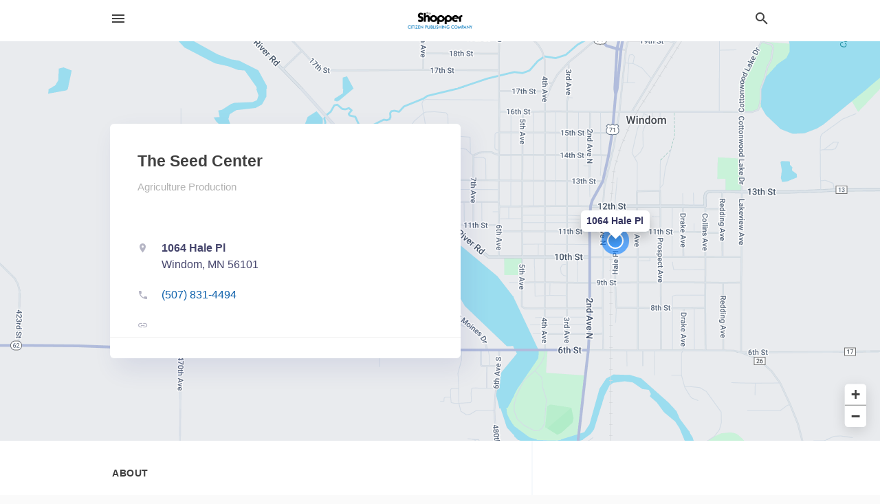

--- FILE ---
content_type: text/html; charset=utf-8
request_url: https://local.windomnews.com/windom-mn/the-seed-center-507-831-4494
body_size: 7367
content:
<!DOCTYPE html>
<html lang="en" data-acm-directory="false">
  <head>
    <meta charset="utf-8">
    <meta name="viewport" content="initial-scale=1, width=device-width" />
    <!-- PWA Meta Tags -->
    <meta name="apple-mobile-web-app-capable" content="yes">
    <meta name="apple-mobile-web-app-status-bar-style" content="black-translucent">
    <meta name="apple-mobile-web-app-title" content="The Seed Center - Cottonwood County Citizen">
    <link rel="apple-touch-icon" href="/directory-favicon.ico" />
    <!-- Primary Meta Tags -->
    <title>The Seed Center - Cottonwood County Citizen</title>
    <meta name="title" content="The Seed Center - Cottonwood County Citizen">
    <meta name="description" content="Lawn and Garden Supplies in 1064 Hale Pl, Windom, MN 56101">
    <link rel="shortcut icon" href="/directory-favicon.ico" />
    <meta itemprop="image" content="https://fbcdn.net/static_map.php?size=600x314&amp;zoom=16&amp;markers=43.8673%2C-95.1133&amp;scale=2">

    <!-- Open Graph / Facebook -->
    <meta property="og:url" content="https://local.windomnews.com/windom-mn/the-seed-center-507-831-4494">
    <meta property="og:type" content="website">
    <meta property="og:title" content="The Seed Center - Cottonwood County Citizen">
    <meta property="og:description" content="Lawn and Garden Supplies in 1064 Hale Pl, Windom, MN 56101">
    <meta property="og:image" content="https://fbcdn.net/static_map.php?size=600x314&amp;zoom=16&amp;markers=43.8673%2C-95.1133&amp;scale=2">

    <!-- Twitter -->
    <meta property="twitter:url" content="https://local.windomnews.com/windom-mn/the-seed-center-507-831-4494">
    <meta property="twitter:title" content="The Seed Center - Cottonwood County Citizen">
    <meta property="twitter:description" content="Lawn and Garden Supplies in 1064 Hale Pl, Windom, MN 56101">
    <meta property="twitter:image" content="https://fbcdn.net/static_map.php?size=600x314&amp;zoom=16&amp;markers=43.8673%2C-95.1133&amp;scale=2">
    <meta property="twitter:card" content="summary_large_image">


    <!-- Google Search Console -->
      <meta name="google-site-verification" content="LkBScOigfOjMNMg3diXQ2BGba3CVRcDDQ5QqQ2qDtqk" />


    <!-- Other Assets -->
      <link rel="stylesheet" href="https://unpkg.com/leaflet@1.6.0/dist/leaflet.css" integrity="sha512-xwE/Az9zrjBIphAcBb3F6JVqxf46+CDLwfLMHloNu6KEQCAWi6HcDUbeOfBIptF7tcCzusKFjFw2yuvEpDL9wQ==" crossorigin=""/>


    <!-- Google Analytics -->

    <link rel="stylesheet" media="screen" href="/assets/directory/index-625ebbc43c213a1a95e97871809bb1c7c764b7e3acf9db3a90d549597404474f.css" />
      <style>

body.embed #content.embed-content .hero-map { background: #4FA046 !important; } 
body.embed #content.embed-content .hero-map:before, body.embed #content.embed-content .hero-map:after { display: none !Important; } 

</style>

<meta name="google-site-verification" content="DW8jx-hrmJ7A6lcr6BO_9v2tw3_Er47XEOzOf3mVkcU" />


    <script>
//<![CDATA[

      const MESEARCH_KEY = "";

//]]>
</script>
      <script src="/assets/directory/resources/jquery.min-a4ef3f56a89b3569946388ef171b1858effcfc18c06695b3b9cab47996be4986.js"></script>
      <link rel="stylesheet" media="screen" href="/assets/directory/materialdesignicons.min-aafad1dc342d5f4be026ca0942dc89d427725af25326ef4881f30e8d40bffe7e.css" />
  </head>

  <body class="preload" data-theme="">


    <style>
      :root {
        --color-link-alt: #6772E5 !important;
      }
    </style>

    <div class="blocker-banner" id="blocker-banner" style="display: none;">
      <div class="blocker-banner-interior">
        <span class="icon mdi mdi-alert"></span>
        <div class="blocker-banner-title">We notice you're using an ad blocker.</div>
        <div class="blocker-banner-text">Since the purpose of this site is to display digital ads, please disable your ad blocker to prevent content from breaking.</div>
        <span class="close mdi mdi-close"></span>
      </div>
    </div>

    <div class="wrapper">
      <div class="header ">
  <div class="header-main">
    <div class="container ">
      <style>
  body {
    font-family: "Arial", sans-serif;
  }
</style>
<a class="logo" href=/ aria-label="Business logo clickable to go to the home page">
    <img src="https://assets.secure.ownlocal.com/img/logos/1864/original_logos.png?1473779865" alt="Cottonwood County Citizen">
</a>
<a class="mdi main-nav-item mdi-menu menu-container" aria-label="hamburger menu" aria-expanded="false" href="."></a>
<a class="mdi main-nav-item search-icon" style="right: 20px;left: auto;" href="." title="Search business collapsed">
  <svg class="magnify-icon" xmlns="http://www.w3.org/2000/svg" width="1em" height="1em" viewBox="0 0 24 24">
    <path fill="#404040" d="M9.5 3A6.5 6.5 0 0 1 16 9.5c0 1.61-.59 3.09-1.56 4.23l.27.27h.79l5 5l-1.5 1.5l-5-5v-.79l-.27-.27A6.52 6.52 0 0 1 9.5 16A6.5 6.5 0 0 1 3 9.5A6.5 6.5 0 0 1 9.5 3m0 2C7 5 5 7 5 9.5S7 14 9.5 14S14 12 14 9.5S12 5 9.5 5" />
  </svg>
  <svg class="ex-icon" xmlns="http://www.w3.org/2000/svg" width="1em" height="1em" viewBox="0 0 24 24">
    <path fill="#404040" d="M6.4 19L5 17.6l5.6-5.6L5 6.4L6.4 5l5.6 5.6L17.6 5L19 6.4L13.4 12l5.6 5.6l-1.4 1.4l-5.6-5.6z" />
  </svg>
</a>
<ul class="nav">
  <li><a href="/" aria-label="directory home"><span class="mdi mdi-home"></span><span>Directory Home</span></a></li>
  <li><a href="/shop-local" aria-label="shop local"><span class="mdi mdi-storefront"></span><span>Shop Local</span></a></li>
  <li>
    <li><a href="/ads" aria-label="printed ads"><span class="mdi mdi-newspaper"></span><span>Print Ads</span></a></li>
  <li><a href="/categories" aria-label="categories"><span class="mdi mdi-layers-outline"></span><span>Categories</span></a></li>
  <li>
    <a href="http://www.windomnews.com/"  aria-label="newspaper name">
      <span class="mdi mdi-home-outline"></span><span>Cottonwood County Citizen</span>
    </a>
  </li>
</ul>
<div class="header-search">
  <svg xmlns="http://www.w3.org/2000/svg" width="20px" height="20px" viewBox="0 2 25 25">
    <path fill="#404040" d="M9.5 3A6.5 6.5 0 0 1 16 9.5c0 1.61-.59 3.09-1.56 4.23l.27.27h.79l5 5l-1.5 1.5l-5-5v-.79l-.27-.27A6.52 6.52 0 0 1 9.5 16A6.5 6.5 0 0 1 3 9.5A6.5 6.5 0 0 1 9.5 3m0 2C7 5 5 7 5 9.5S7 14 9.5 14S14 12 14 9.5S12 5 9.5 5"></path>
  </svg>
    <form action="/businesses" accept-charset="UTF-8" method="get">
      <input class="search-box" autocomplete="off" type="text" placeholder="Search for businesses" name="q" value="" />
</form></div>

    </div>
  </div>
</div>


      <link rel="stylesheet" media="screen" href="/assets/directory/businesses/show-fbc44c6343d6b3cf3e3d0ef3bc1e7f516fb2f6a27334b31be8b1d57b633d1901.css" />

<div id="details_business_entity" itemscope itemtype="http://schema.org/LocalBusiness" class="page" data-entity-id=66743938 data-entity-type="business" data-controller="businesses" data-action="show">
    <div class="map-hero">
  <div class="map" id="map"></div>
  <div class="container">
    <div class="business-info">
      <div class="business-info-header">
        <h1 itemprop="name">The Seed Center</h1>
        <p>
            <a href="/categories/agriculture/agriculture-production">
              Agriculture Production
            </a>
        </p>
      </div>

      <div class="contact-info">

          <a itemprop="address" itemscope itemtype="http://schema.org/PostalAddress" class="contact-info-block directions-block interaction-tracker"
            title="Get directions" target="_blank" href="https://maps.google.com?daddr=1064+Hale+Pl+Windom+MN+56101"
            data-publisher-id=1855 data-business-id=66743938 data-interaction-type="a" data-env=production
          >
            <span class="mdi mdi-map-marker"></span>
            <span itemprop="streetAddress">
              <span class="text strong">1064 Hale Pl</span>
              <span class="text weak" style="color: inherit;">Windom, MN 56101</span>
            </span>
            <span class="guide mdi mdi-directions"></span>
          </a>

          <a class="contact-info-block phone-block interaction-tracker" title="Call Phone Number" target="_blank"
            href="tel:(507) 831-4494" data-publisher-id=1855 data-business-id=66743938 data-interaction-type="p" 
            data-env=production
          >
            <span class="mdi mdi-phone"></span>
            <span itemprop="telephone" class="text">(507) 831-4494</span>
            <span class="guide mdi mdi-phone-outgoing"></span>
          </a>

          <a itemprop="url" class="contact-info-block website-block interaction-tracker" title="Open website in a new tab"
            target="_blank" href="" 
            data-publisher-id=1855 data-business-id=66743938 data-interaction-type="w" data-env=production
          >
            <span class="mdi mdi-link"></span>
            <span class="text"></span>
            <span class="guide mdi mdi-open-in-new"></span>
          </a>

      </div>

      <div class="social-icons">
                              </div>
    </div>
  </div>
</div>

<script src="//unpkg.com/leaflet@1.6.0/dist/leaflet.js"></script>

<script>
//<![CDATA[

  // Load Map
  var latitude = "43.8673";
  var longitude = "-95.1133";
  var address = "1064 Hale Pl";

  var coordinates = [latitude, longitude];
  var map = L.map('map').setView(coordinates, 15);
  L.tileLayer("https://mt0.google.com/vt/lyrs=m&hl=en&x={x}&y={y}&z={z}&s=Ga&scale=2&apistyle=s.t:33|s.e:l.i|p.v:off,s.t:5|s.e:g|p.c:%23ffe7e9ec,s.t:49|s.e:g.f|p.c:%23ffa9b5d8,s.t:49|s.e:g.s|p.v:off,s.t:4|s.e:l.t.f|p.c:%23ff97b9cd,s.t:0|s.e:l.i|p.s:-100,s.t:82|s.e:g.s|p.c:%23ff000000,,s.t:2|s.e:l|p.v:off,s.t:4|s.e:l|p.v:off,s.t:20|s.e:l|p.v:off", {
      maxZoom: 18
  }).addTo(map);
  var myIcon = L.divIcon({className: "map-marker"});
    L.marker(coordinates, {icon: myIcon}).addTo(map).bindPopup(address).openPopup(); 
  map.scrollWheelZoom.disable();

//]]>
</script>
    <div class="columns">
  <div class="column left-column">
      <div class="block">
        <div class="block-interior">
          <h3>
              About
          </h3>
              <p>The Seed Center offers seeds and products and supplies for agricultural production in Windom, Minnesota.</p>
        </div>
      </div>
  </div>
  <div class="column right-column">
    <div class="block">
      <div class="block-interior">


      </div>
    </div>
  </div>
  <div class="clear"></div>
</div>


<script>
//<![CDATA[


  // Business hours
    businessHours = [
      ["Monday"],
      ["Tuesday"],
      ["Wednesday"],
      ["Thursday"],
      ["Friday"],
      ["Saturday"],
      ["Sunday"]
    ];

    var dayNames = [
      [businessHours[0][0], convertTo24Hours(businessHours[0][1]), convertTo24Hours(businessHours[0][2])],
      [businessHours[1][0], convertTo24Hours(businessHours[1][1]), convertTo24Hours(businessHours[1][2])],
      [businessHours[2][0], convertTo24Hours(businessHours[2][1]), convertTo24Hours(businessHours[2][2])],
      [businessHours[3][0], convertTo24Hours(businessHours[3][1]), convertTo24Hours(businessHours[3][2])],
      [businessHours[4][0], convertTo24Hours(businessHours[4][1]), convertTo24Hours(businessHours[4][2])],
      [businessHours[5][0], convertTo24Hours(businessHours[5][1]), convertTo24Hours(businessHours[5][2])],
      [businessHours[6][0], convertTo24Hours(businessHours[6][1]), convertTo24Hours(businessHours[6][2])]
    ];

    let bzDays = []
    for (var i = 0; i < dayNames.length; i++) {
      // Logic to bzs when open hour starts one day but the close hour finishe the next day
      if ((dayNames[i][1] > dayNames[i][2]) && dayNames[i][2] != 0 && dayNames[i][1] != 'open' && dayNames[i][2] != 'open') {
        bzDays.push([dayNames[i][0], dayNames[i][1], 23.59, false ])
        bzDays.push([dayNames[i+1][0], 0, dayNames[i][2], true])
      } else {
        if (dayNames[i][2] == 0) {
          bzDays.push([dayNames[i][0], dayNames[i][1], 23.59, false])
        }
        else if(dayNames[i][1] == 'open' || dayNames[i][2] == 'open') {
          bzDays.push([dayNames[i][0], 'open', 'open', false])
        } else {
          bzDays.push([dayNames[i][0], dayNames[i][1], dayNames[i][2], false])
        }
      }
    }

    $("ul.hours li").each(function(index) {

      if (businessHours[index][0]) {
        day = businessHours[index][0];
        $("#"+day.toLowerCase()).text(day);
      }

      if (businessHours[index][1] && businessHours[index][2]) {
        $(this).children("span.time").text(businessHours[index][1] + " – " + businessHours[index][2]);      
      } else if (businessHours[index][1] == "Open 24 hours") {
        $(this).children("span.time").text("Open 24 hours");
      } else if (businessHours[index][1] == "By appointment") {
        $(this).children("span.time").text("Appointment Only");
      } else if (businessHours[index][1] == undefined && businessHours[index][2] == undefined) {
        $(this).children("span.time").text("-");
      } else {
        $(this).children("span.time").text("Closed");
      }
    });

    // Open - Close status 
    var d = new Date();  
    var n = d.getDay() - 1;
    n = n < 0 ? 6 : n
    var now = d.getHours() + "." + d.getMinutes();

    var days = ['Monday', 'Tuesday', 'Wednesday', 'Thursday', 'Friday', 'Saturday', 'Sunday'];
    var dayName = days[n];

    var involved_days = bzDays.filter(function(item) {
      return item[0] == dayName
    });

    var day = involved_days.find(function(item) {
      return (item[0] == dayName && now > item[1] && now < item[2])
    });

    if (day == undefined) {
      day = [days[n], involved_days[0][1] || now, involved_days[0][2] || now, false]
    }

    if (day[3]) {
      day = [days[n - 1], day[1], day[2], day[3]]
    }

    $("ul.hours li[data-day='" + day[0] + "']").addClass("active");

    if ((now > day[1] && now < day[2]) || (day[1] == 'open' && day[2] == 'open') ) {
      console.log("Open");
      $("ul.hours li[data-day='" + day[0] + "']").addClass("open");
      $(".map-hero .business-info-header p span.status").addClass("open");
    } else {
      console.log("Closed");
      $("ul.hours li[data-day='" + day[0] + "']").addClass("closed");
      $(".map-hero .business-info-header p span.status").addClass("closed");
    }

    function convertTo24Hours(timeStr) {
      if(!timeStr || timeStr === '"By appointment"' || timeStr === 'Closed') return null;
      if(timeStr === 'Open 24 hours') return 'open';
      var colon = timeStr.indexOf(':');
      var hours = timeStr.substr(0, colon)
      var minutes = timeStr.substr(colon+1, 2)
      var meridian = timeStr.substr(colon+4, 2).toUpperCase();
      var hoursInt = parseInt(hours, 10)
      var offset = meridian == 'PM' ? 12 : 0;

      if (hoursInt === 12) {
        hoursInt = offset;
      } else {
        hoursInt += offset;
      }
      return parseFloat(hoursInt + "." + minutes);
    }

//]]>
</script>


    
<section>
  <div class="container">
    <h2><span class="translation_missing" title="translation missing: en.business.past_print_ads">Past Print Ads</span></h2>
    <div id="carouselprint_ads" class="cards carousel promos">
      <div title="left arrow icon" class="control previous"><span class="mdi"><svg xmlns="http://www.w3.org/2000/svg" width="1em" height="1em" viewBox="0 0 24 24"><path fill="currentColor" d="M15.41 16.58L10.83 12l4.58-4.59L14 6l-6 6l6 6z"/></svg></span></div>
      <div title="right arrow icon" class="control next"><span class="mdi"><svg xmlns="http://www.w3.org/2000/svg" width="1em" height="1em" viewBox="0 0 24 24"><path fill="currentColor" d="M8.59 16.58L13.17 12L8.59 7.41L10 6l6 6l-6 6z"/></svg></span></div>
      <div class="stage active">
        <ul id="print_ads_entity">
          
<li data-entity-id="12912568" data-entity-type="ad" data-controller="businesses" data-action="show">
  <a class="card-top" href="/windom-mn/the-seed-center-507-831-4494/[base64]" aria-label="11/05/25">
    <div class="image "
        style="background-image: url('https://assets.secure.ownlocal.com/img/uploads/12912568/hover_images.webp');"
    ></div>
    <div class="card-info">
      <div
        class="details"
        data-ad-start-date='11/05/25'
        data-business-name='The Seed Center'
        data-business-address='1064 Hale Pl'
        data-business-city='Windom'
        data-business-state='MN'
        data-business-phone='+15078314494'
        data-business-website=''
        data-business-profile='/windom-mn/the-seed-center-507-831-4494'
      >
        <span class="mdi mdi-calendar"></span>11/05/25
      </div>
    </div>
  </a>
</li>

<li data-entity-id="12874169" data-entity-type="ad" data-controller="businesses" data-action="show">
  <a class="card-top" href="/windom-mn/the-seed-center-507-831-4494/[base64]" aria-label="09/22/25">
    <div class="image "
        style="background-image: url('https://assets.secure.ownlocal.com/img/uploads/12874169/hover_images.webp');"
    ></div>
    <div class="card-info">
      <div
        class="details"
        data-ad-start-date='09/22/25'
        data-business-name='The Seed Center'
        data-business-address='1064 Hale Pl'
        data-business-city='Windom'
        data-business-state='MN'
        data-business-phone='+15078314494'
        data-business-website=''
        data-business-profile='/windom-mn/the-seed-center-507-831-4494'
      >
        <span class="mdi mdi-calendar"></span>09/22/25
      </div>
    </div>
  </a>
</li>

<li data-entity-id="12849913" data-entity-type="ad" data-controller="businesses" data-action="show">
  <a class="card-top" href="/windom-mn/the-seed-center-507-831-4494/[base64]" aria-label="07/23/25">
    <div class="image "
        style="background-image: url('https://assets.secure.ownlocal.com/img/uploads/12849913/hover_images.webp');"
    ></div>
    <div class="card-info">
      <div
        class="details"
        data-ad-start-date='07/23/25'
        data-business-name='The Seed Center'
        data-business-address='1064 Hale Pl'
        data-business-city='Windom'
        data-business-state='MN'
        data-business-phone='+15078314494'
        data-business-website=''
        data-business-profile='/windom-mn/the-seed-center-507-831-4494'
      >
        <span class="mdi mdi-calendar"></span>07/23/25
      </div>
    </div>
  </a>
</li>

<li data-entity-id="12823591" data-entity-type="ad" data-controller="businesses" data-action="show">
  <a class="card-top" href="/windom-mn/the-seed-center-507-831-4494/[base64]" aria-label="05/21/25">
    <div class="image "
        style="background-image: url('https://assets.secure.ownlocal.com/img/uploads/12823591/hover_images.webp');"
    ></div>
    <div class="card-info">
      <div
        class="details"
        data-ad-start-date='05/21/25'
        data-business-name='The Seed Center'
        data-business-address='1064 Hale Pl'
        data-business-city='Windom'
        data-business-state='MN'
        data-business-phone='+15078314494'
        data-business-website=''
        data-business-profile='/windom-mn/the-seed-center-507-831-4494'
      >
        <span class="mdi mdi-calendar"></span>05/21/25
      </div>
    </div>
  </a>
</li>

<li data-entity-id="12783259" data-entity-type="ad" data-controller="businesses" data-action="show">
  <a class="card-top" href="/windom-mn/the-seed-center-507-831-4494/[base64]" aria-label="02/26/25">
    <div class="image "
        style="background-image: url('https://assets.secure.ownlocal.com/img/uploads/12783259/hover_images.webp');"
    ></div>
    <div class="card-info">
      <div
        class="details"
        data-ad-start-date='02/26/25'
        data-business-name='The Seed Center'
        data-business-address='1064 Hale Pl'
        data-business-city='Windom'
        data-business-state='MN'
        data-business-phone='+15078314494'
        data-business-website=''
        data-business-profile='/windom-mn/the-seed-center-507-831-4494'
      >
        <span class="mdi mdi-calendar"></span>02/26/25
      </div>
    </div>
  </a>
</li>

        </ul>
      </div>
        <div class="stage">
          <ul id="print_ads_entity">
            
<li data-entity-id="12718190" data-entity-type="ad" data-controller="businesses" data-action="show">
  <a class="card-top" href="/windom-mn/the-seed-center-507-831-4494/[base64]" aria-label="09/16/24">
    <div class="image "
        style="background-image: url('https://assets.secure.ownlocal.com/img/uploads/12718190/hover_images.webp');"
    ></div>
    <div class="card-info">
      <div
        class="details"
        data-ad-start-date='09/16/24'
        data-business-name='The Seed Center'
        data-business-address='1064 Hale Pl'
        data-business-city='Windom'
        data-business-state='MN'
        data-business-phone='+15078314494'
        data-business-website=''
        data-business-profile='/windom-mn/the-seed-center-507-831-4494'
      >
        <span class="mdi mdi-calendar"></span>09/16/24
      </div>
    </div>
  </a>
</li>

<li data-entity-id="12623792" data-entity-type="ad" data-controller="businesses" data-action="show">
  <a class="card-top" href="/windom-mn/the-seed-center-507-831-4494/2024-04-01-12623792" aria-label="04/01/24">
    <div class="image "
        style="background-image: url('https://assets.secure.ownlocal.com/img/uploads/12623792/hover_images.webp');"
    ></div>
    <div class="card-info">
      <div
        class="details"
        data-ad-start-date='04/01/24'
        data-business-name='The Seed Center'
        data-business-address='1064 Hale Pl'
        data-business-city='Windom'
        data-business-state='MN'
        data-business-phone='+15078314494'
        data-business-website=''
        data-business-profile='/windom-mn/the-seed-center-507-831-4494'
      >
        <span class="mdi mdi-calendar"></span>04/01/24
      </div>
    </div>
  </a>
</li>

<li data-entity-id="12544724" data-entity-type="ad" data-controller="businesses" data-action="show">
  <a class="card-top" href="/windom-mn/the-seed-center-507-831-4494/[base64]" aria-label="11/08/23">
    <div class="image "
        style="background-image: url('https://assets.secure.ownlocal.com/img/uploads/12544724/hover_images.webp');"
    ></div>
    <div class="card-info">
      <div
        class="details"
        data-ad-start-date='11/08/23'
        data-business-name='The Seed Center'
        data-business-address='1064 Hale Pl'
        data-business-city='Windom'
        data-business-state='MN'
        data-business-phone='+15078314494'
        data-business-website=''
        data-business-profile='/windom-mn/the-seed-center-507-831-4494'
      >
        <span class="mdi mdi-calendar"></span>11/08/23
      </div>
    </div>
  </a>
</li>

<li data-entity-id="12514709" data-entity-type="ad" data-controller="businesses" data-action="show">
  <a class="card-top" href="/windom-mn/the-seed-center-507-831-4494/[base64]" aria-label="09/18/23">
    <div class="image "
        style="background-image: url('https://assets.secure.ownlocal.com/img/uploads/12514709/hover_images.webp');"
    ></div>
    <div class="card-info">
      <div
        class="details"
        data-ad-start-date='09/18/23'
        data-business-name='The Seed Center'
        data-business-address='1064 Hale Pl'
        data-business-city='Windom'
        data-business-state='MN'
        data-business-phone='+15078314494'
        data-business-website=''
        data-business-profile='/windom-mn/the-seed-center-507-831-4494'
      >
        <span class="mdi mdi-calendar"></span>09/18/23
      </div>
    </div>
  </a>
</li>

<li data-entity-id="12426061" data-entity-type="ad" data-controller="businesses" data-action="show">
  <a class="card-top" href="/windom-mn/the-seed-center-507-831-4494/[base64]" aria-label="05/31/23">
    <div class="image "
        style="background-image: url('https://assets.secure.ownlocal.com/img/uploads/12426061/hover_images.webp');"
    ></div>
    <div class="card-info">
      <div
        class="details"
        data-ad-start-date='05/31/23'
        data-business-name='The Seed Center'
        data-business-address='1064 Hale Pl'
        data-business-city='Windom'
        data-business-state='MN'
        data-business-phone='+15078314494'
        data-business-website=''
        data-business-profile='/windom-mn/the-seed-center-507-831-4494'
      >
        <span class="mdi mdi-calendar"></span>05/31/23
      </div>
    </div>
  </a>
</li>

          </ul>
        </div>
        <div class="stage">
          <ul id="print_ads_entity">
            
<li data-entity-id="12374084" data-entity-type="ad" data-controller="businesses" data-action="show">
  <a class="card-top" href="/windom-mn/the-seed-center-507-831-4494/[base64]" aria-label="02/23/23">
    <div class="image "
        style="background-image: url('https://assets.secure.ownlocal.com/img/uploads/12374084/hover_images.webp');"
    ></div>
    <div class="card-info">
      <div
        class="details"
        data-ad-start-date='02/23/23'
        data-business-name='The Seed Center'
        data-business-address='1064 Hale Pl'
        data-business-city='Windom'
        data-business-state='MN'
        data-business-phone='+15078314494'
        data-business-website=''
        data-business-profile='/windom-mn/the-seed-center-507-831-4494'
      >
        <span class="mdi mdi-calendar"></span>02/23/23
      </div>
    </div>
  </a>
</li>

<li data-entity-id="12287658" data-entity-type="ad" data-controller="businesses" data-action="show">
  <a class="card-top" href="/windom-mn/the-seed-center-507-831-4494/[base64]" aria-label="09/19/22">
    <div class="image "
        style="background-image: url('https://assets.secure.ownlocal.com/img/uploads/12287658/hover_images.webp');"
    ></div>
    <div class="card-info">
      <div
        class="details"
        data-ad-start-date='09/19/22'
        data-business-name='The Seed Center'
        data-business-address='1064 Hale Pl'
        data-business-city='Windom'
        data-business-state='MN'
        data-business-phone='+15078314494'
        data-business-website=''
        data-business-profile='/windom-mn/the-seed-center-507-831-4494'
      >
        <span class="mdi mdi-calendar"></span>09/19/22
      </div>
    </div>
  </a>
</li>

<li data-entity-id="12256555" data-entity-type="ad" data-controller="businesses" data-action="show">
  <a class="card-top" href="/windom-mn/the-seed-center-507-831-4494/[base64]" aria-label="07/27/22">
    <div class="image "
        style="background-image: url('https://assets.secure.ownlocal.com/img/uploads/12256555/hover_images.webp');"
    ></div>
    <div class="card-info">
      <div
        class="details"
        data-ad-start-date='07/27/22'
        data-business-name='The Seed Center'
        data-business-address='1064 Hale Pl'
        data-business-city='Windom'
        data-business-state='MN'
        data-business-phone='+15078314494'
        data-business-website=''
        data-business-profile='/windom-mn/the-seed-center-507-831-4494'
      >
        <span class="mdi mdi-calendar"></span>07/27/22
      </div>
    </div>
  </a>
</li>

<li data-entity-id="12039692" data-entity-type="ad" data-controller="businesses" data-action="show">
  <a class="card-top" href="/windom-mn/the-seed-center-507-831-4494/[base64]" aria-label="09/21/21">
    <div class="image "
        style="background-image: url('https://assets.secure.ownlocal.com/img/uploads/12039692/hover_images.webp');"
    ></div>
    <div class="card-info">
      <div
        class="details"
        data-ad-start-date='09/21/21'
        data-business-name='The Seed Center'
        data-business-address='1064 Hale Pl'
        data-business-city='Windom'
        data-business-state='MN'
        data-business-phone='+15078314494'
        data-business-website=''
        data-business-profile='/windom-mn/the-seed-center-507-831-4494'
      >
        <span class="mdi mdi-calendar"></span>09/21/21
      </div>
    </div>
  </a>
</li>

<li data-entity-id="11821055" data-entity-type="ad" data-controller="businesses" data-action="show">
  <a class="card-top" href="/windom-mn/the-seed-center-507-831-4494/[base64]" aria-label="03/03/21">
    <div class="image "
        style="background-image: url('https://assets.secure.ownlocal.com/img/uploads/11821055/hover_images.webp');"
    ></div>
    <div class="card-info">
      <div
        class="details"
        data-ad-start-date='03/03/21'
        data-business-name='The Seed Center'
        data-business-address='1064 Hale Pl'
        data-business-city='Windom'
        data-business-state='MN'
        data-business-phone='+15078314494'
        data-business-website=''
        data-business-profile='/windom-mn/the-seed-center-507-831-4494'
      >
        <span class="mdi mdi-calendar"></span>03/03/21
      </div>
    </div>
  </a>
</li>

          </ul>
        </div>
    </div>
    
  </div>
</section>

<script>  
  document.addEventListener('DOMContentLoaded', function(e) {
      var carousel = document.querySelector("#carouselprint_ads");
      var next = carousel.querySelector(".control.next");
      var prev = carousel.querySelector(".control.previous");

      const cardTrigger = () => {
          lazyLoadImages("print_ads");
      };

      next.addEventListener("click", cardTrigger);
      prev.addEventListener("click", cardTrigger);
  });
</script>


</div>

<script src="/assets/directory/businesses-aea55751a3a6b861a63d3e722eb08002fff32a372393f6e5917d65f77dca968d.js"></script>



      <div class="footer">
  <div class="container">
    <div class="footer-top">
      <div class="links categories">
        <p class="footer-title">Categories</p>
        <ul>
          
<li>
  <a href="/categories/agriculture" aria-label='category Agriculture' >
    <span>
      Agriculture
    </span>
  </a>
</li>

<li>
  <a href="/categories/arts-and-entertainment" aria-label='category Arts and Entertainment' >
    <span>
      Arts and Entertainment
    </span>
  </a>
</li>

<li>
  <a href="/categories/auto" aria-label='category Auto' >
    <span>
      Auto
    </span>
  </a>
</li>

<li>
  <a href="/categories/beauty-and-wellness" aria-label='category Beauty and Wellness' >
    <span>
      Beauty and Wellness
    </span>
  </a>
</li>

<li>
  <a href="/categories/communication" aria-label='category Communication' >
    <span>
      Communication
    </span>
  </a>
</li>

<li>
  <a href="/categories/community" aria-label='category Community' >
    <span>
      Community
    </span>
  </a>
</li>

<li>
  <a href="/categories/construction" aria-label='category Construction' >
    <span>
      Construction
    </span>
  </a>
</li>

<li>
  <a href="/categories/education" aria-label='category Education' >
    <span>
      Education
    </span>
  </a>
</li>

<li>
  <a href="/categories/finance" aria-label='category Finance' >
    <span>
      Finance
    </span>
  </a>
</li>

<li>
  <a href="/categories/food-and-beverage" aria-label='category Food and Beverage' >
    <span>
      Food and Beverage
    </span>
  </a>
</li>

<li>
  <a href="/categories/house-and-home" aria-label='category House and Home' >
    <span>
      House and Home
    </span>
  </a>
</li>

<li>
  <a href="/categories/insurance" aria-label='category Insurance' >
    <span>
      Insurance
    </span>
  </a>
</li>

<li>
  <a href="/categories/legal" aria-label='category Legal' >
    <span>
      Legal
    </span>
  </a>
</li>

<li>
  <a href="/categories/manufacturing" aria-label='category Manufacturing' >
    <span>
      Manufacturing
    </span>
  </a>
</li>

<li>
  <a href="/categories/medical" aria-label='category Medical' >
    <span>
      Medical
    </span>
  </a>
</li>

<li>
  <a href="/categories/nightlife" aria-label='category Nightlife' >
    <span>
      Nightlife
    </span>
  </a>
</li>

<li>
  <a href="/categories/pets-and-animals" aria-label='category Pets and Animals' >
    <span>
      Pets and Animals
    </span>
  </a>
</li>

<li>
  <a href="/categories/philanthropy" aria-label='category Philanthropy' >
    <span>
      Philanthropy
    </span>
  </a>
</li>

<li>
  <a href="/categories/photo-and-video" aria-label='category Photo and Video' >
    <span>
      Photo and Video
    </span>
  </a>
</li>

<li>
  <a href="/categories/public-services" aria-label='category Public Services' >
    <span>
      Public Services
    </span>
  </a>
</li>

<li>
  <a href="/categories/real-estate" aria-label='category Real Estate' >
    <span>
      Real Estate
    </span>
  </a>
</li>

<li>
  <a href="/categories/recreation" aria-label='category Recreation' >
    <span>
      Recreation
    </span>
  </a>
</li>

<li>
  <a href="/categories/religion" aria-label='category Religion' >
    <span>
      Religion
    </span>
  </a>
</li>

<li>
  <a href="/categories/services" aria-label='category Services' >
    <span>
      Services
    </span>
  </a>
</li>

<li>
  <a href="/categories/shop-local" aria-label='category Shop Local' >
    <span>
      Shop Local
    </span>
  </a>
</li>

<li>
  <a href="/categories/shopping" aria-label='category Shopping' >
    <span>
      Shopping
    </span>
  </a>
</li>

<li>
  <a href="/categories/technical" aria-label='category Technical' >
    <span>
      Technical
    </span>
  </a>
</li>

<li>
  <a href="/categories/transportation" aria-label='category Transportation' >
    <span>
      Transportation
    </span>
  </a>
</li>

<li>
  <a href="/categories/travel" aria-label='category Travel' >
    <span>
      Travel
    </span>
  </a>
</li>

<li>
  <a href="/categories/utilities" aria-label='category Utilities' >
    <span>
      Utilities
    </span>
  </a>
</li>

        </ul>
      </div>
      <div class="links">
        <p class="footer-title">Directory</p>
        <ul>
          <li><a href="/promote">Get Verified</a></li>
          <li>
            <a href="https://admin.austin.ownlocal.com/login?p=1855" >
              <span>Login</span> 
            </a>
          </li>
          

          <li><a href="/terms">Terms of Service</a></li>
          <li><a href="/privacy">Privacy policy</a></li>
          <li><a href="/got-to-top" class="back-to-top">Go To Top</a></li>
        </ul>
      </div>
      <div class="clear"></div>
    </div>
  </div>
  <div class="footer-bottom">
    <div class="copyright">
      <div class="container">
        © 2026 
        <a href="http://www.windomnews.com/" >
          Cottonwood County Citizen
          </a>. Powered by <a href="http://ownlocal.com" target="_blank" class="bold-link">OwnLocal</a><span> – helping local media with innovative <a href="https://ownlocal.com/products" target="_blank">print to web</a> and directory software</span>.
      </div>
    </div>
  </div>
</div>

    </div>
    <script src="/assets/directory/index-584af2f59b30467a7e4b931fd3f3db8d26af04d8a92f1974cbe6875ccaaaa66e.js" defer="defer"></script>


      <script>
        // AdBlock detection
        fetch('https://admin.ownlocal.com/api/adblock')
          .then(response => {
            if (!response.ok) {
              throw new Error('Network response was not ok');
            }
            return response.text();
          })
          .catch(error => {
            // Handle error, such as showing the blocker banner
            document.getElementById('blocker-banner').style.display = 'block';
          });
      </script>
    <script src="/assets/directory/interactions-e3133e709fc754effe1635477cc59c0147eaba70864f8c24d8f047f9063386f4.js" defer="defer"></script>
  </body>
</html>

<!-- RENDERED TIME: Sunday, 18 Jan 2026 13:50:41 Central Time (US & Canada) -->
